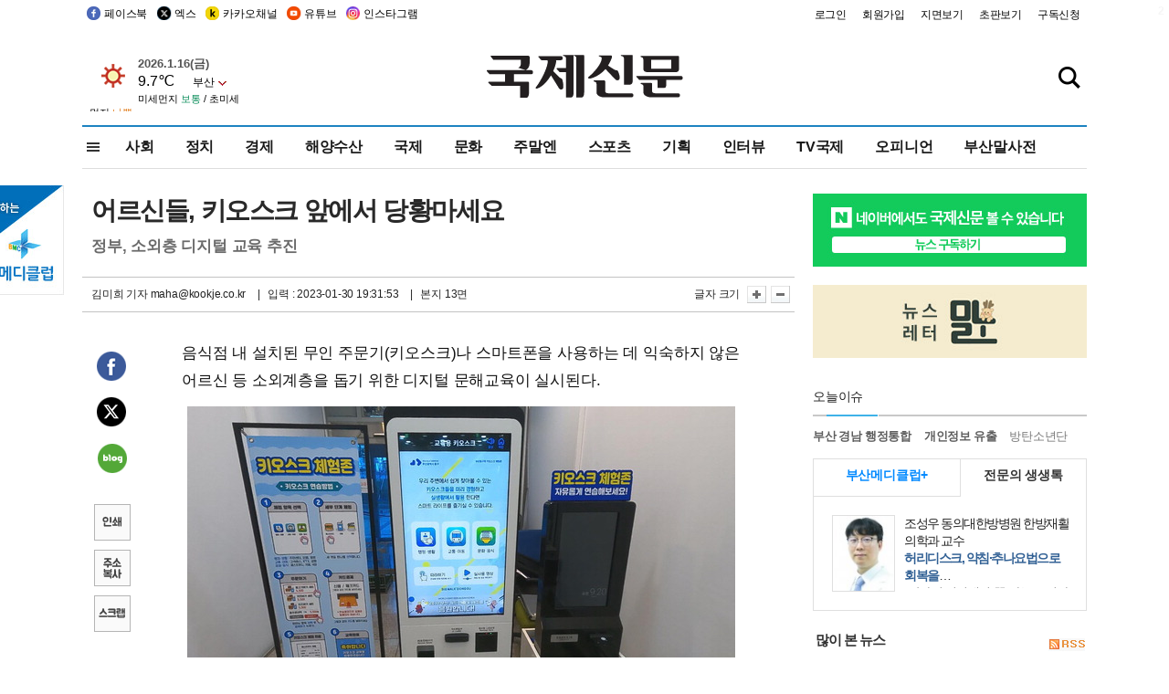

--- FILE ---
content_type: text/html; charset=utf-8
request_url: https://www.google.com/recaptcha/api2/aframe
body_size: 266
content:
<!DOCTYPE HTML><html><head><meta http-equiv="content-type" content="text/html; charset=UTF-8"></head><body><script nonce="k0W_i0A_tuZpA7yNRwOr-g">/** Anti-fraud and anti-abuse applications only. See google.com/recaptcha */ try{var clients={'sodar':'https://pagead2.googlesyndication.com/pagead/sodar?'};window.addEventListener("message",function(a){try{if(a.source===window.parent){var b=JSON.parse(a.data);var c=clients[b['id']];if(c){var d=document.createElement('img');d.src=c+b['params']+'&rc='+(localStorage.getItem("rc::a")?sessionStorage.getItem("rc::b"):"");window.document.body.appendChild(d);sessionStorage.setItem("rc::e",parseInt(sessionStorage.getItem("rc::e")||0)+1);localStorage.setItem("rc::h",'1768522799409');}}}catch(b){}});window.parent.postMessage("_grecaptcha_ready", "*");}catch(b){}</script></body></html>